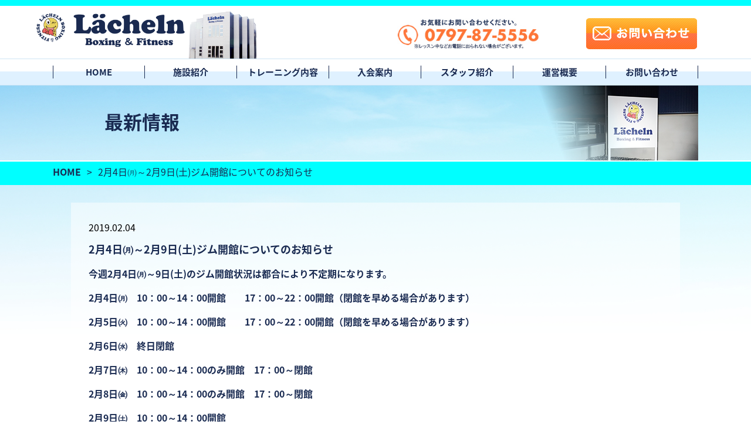

--- FILE ---
content_type: text/html; charset=UTF-8
request_url: https://www.lacheln.net/%E9%96%8B%E9%A4%A8%E3%83%BB%E9%96%89%E9%A4%A8%E3%81%AE%E3%81%8A%E7%9F%A5%E3%82%89%E3%81%9B/2%E6%9C%884%E6%97%A5%E3%88%AA%EF%BD%9E2%E6%9C%889%E6%97%A5%E5%9C%9F%E3%82%B8%E3%83%A0%E9%96%8B%E9%A4%A8%E3%81%AB%E3%81%A4%E3%81%84%E3%81%A6%E3%81%AE%E3%81%8A%E7%9F%A5%E3%82%89%E3%81%9B/
body_size: 34940
content:
<!DOCTYPE html>
<html lang="ja">
<head>
<meta charset="UTF-8">
<meta name="keywords" content="レッヒェルン,JR宝塚駅前,ボクシング,フィットネス">
<meta name="description" content="レッヒェルンは、阪急・JR宝塚駅前のボクシング＆フィットネスクラブです。大人から子供まで幅広くお楽しみ頂けるプログラムをはじめ、パーソナルトレーニングや世界的ツールとして活用されている「InBody270」による栄養指導・健康指導等、メディカルチェックにも対応しています。レッヒェルンで心も身体も健康に！">
<meta name="viewport" content="width=device-width, initial-scale=1, minimum-scale=1, maximum-scale=1, user-scalable=no">
<title>
2月4日㈪～2月9日(土)ジム開館についてのお知らせ | レッヒェルン | ボクシング＆フィットネスクラブ　阪急JR宝塚駅前</title>

<!-- css -->
<link rel="stylesheet" type="text/css" href="https://www.lacheln.net/wp/wp-content/themes/lacheln/css/style.css">
<link rel="stylesheet" type="text/css" href="https://www.lacheln.net/wp/wp-content/themes/lacheln/css/app.css">
<link rel="stylesheet" type="text/css" href="https://www.lacheln.net/wp/wp-content/themes/lacheln/css/lity.css">
<link href="https://fonts.googleapis.com/earlyaccess/notosansjapanese.css" rel="stylesheet">
<link rel="stylesheet" href="https://www.lacheln.net/wp/wp-content/themes/lacheln/style.css">

<!-- favicon -->
<link rel="shortcut icon" href="https://www.lacheln.net/wp/wp-content/themes/lacheln/images/favicon.ico">

<!-- jQuery -->
<script src="https://code.jquery.com/jquery-1.11.1.min.js"></script>
<script src="https://www.lacheln.net/wp/wp-content/themes/lacheln/js/common.js"></script>
<script src="https://www.lacheln.net/wp/wp-content/themes/lacheln/js/lity.min.js"></script>




<meta name='robots' content='max-image-preview:large' />
	<style>img:is([sizes="auto" i], [sizes^="auto," i]) { contain-intrinsic-size: 3000px 1500px }</style>
	<link rel="alternate" type="application/rss+xml" title="レッヒェルン | ボクシング＆フィットネスクラブ　阪急JR宝塚駅前 &raquo; 2月4日㈪～2月9日(土)ジム開館についてのお知らせ のコメントのフィード" href="https://www.lacheln.net/%e9%96%8b%e9%a4%a8%e3%83%bb%e9%96%89%e9%a4%a8%e3%81%ae%e3%81%8a%e7%9f%a5%e3%82%89%e3%81%9b/2%e6%9c%884%e6%97%a5%e3%88%aa%ef%bd%9e2%e6%9c%889%e6%97%a5%e5%9c%9f%e3%82%b8%e3%83%a0%e9%96%8b%e9%a4%a8%e3%81%ab%e3%81%a4%e3%81%84%e3%81%a6%e3%81%ae%e3%81%8a%e7%9f%a5%e3%82%89%e3%81%9b/feed/" />
<script type="text/javascript">
/* <![CDATA[ */
window._wpemojiSettings = {"baseUrl":"https:\/\/s.w.org\/images\/core\/emoji\/15.0.3\/72x72\/","ext":".png","svgUrl":"https:\/\/s.w.org\/images\/core\/emoji\/15.0.3\/svg\/","svgExt":".svg","source":{"concatemoji":"https:\/\/www.lacheln.net\/wp\/wp-includes\/js\/wp-emoji-release.min.js?ver=6.7.4"}};
/*! This file is auto-generated */
!function(i,n){var o,s,e;function c(e){try{var t={supportTests:e,timestamp:(new Date).valueOf()};sessionStorage.setItem(o,JSON.stringify(t))}catch(e){}}function p(e,t,n){e.clearRect(0,0,e.canvas.width,e.canvas.height),e.fillText(t,0,0);var t=new Uint32Array(e.getImageData(0,0,e.canvas.width,e.canvas.height).data),r=(e.clearRect(0,0,e.canvas.width,e.canvas.height),e.fillText(n,0,0),new Uint32Array(e.getImageData(0,0,e.canvas.width,e.canvas.height).data));return t.every(function(e,t){return e===r[t]})}function u(e,t,n){switch(t){case"flag":return n(e,"\ud83c\udff3\ufe0f\u200d\u26a7\ufe0f","\ud83c\udff3\ufe0f\u200b\u26a7\ufe0f")?!1:!n(e,"\ud83c\uddfa\ud83c\uddf3","\ud83c\uddfa\u200b\ud83c\uddf3")&&!n(e,"\ud83c\udff4\udb40\udc67\udb40\udc62\udb40\udc65\udb40\udc6e\udb40\udc67\udb40\udc7f","\ud83c\udff4\u200b\udb40\udc67\u200b\udb40\udc62\u200b\udb40\udc65\u200b\udb40\udc6e\u200b\udb40\udc67\u200b\udb40\udc7f");case"emoji":return!n(e,"\ud83d\udc26\u200d\u2b1b","\ud83d\udc26\u200b\u2b1b")}return!1}function f(e,t,n){var r="undefined"!=typeof WorkerGlobalScope&&self instanceof WorkerGlobalScope?new OffscreenCanvas(300,150):i.createElement("canvas"),a=r.getContext("2d",{willReadFrequently:!0}),o=(a.textBaseline="top",a.font="600 32px Arial",{});return e.forEach(function(e){o[e]=t(a,e,n)}),o}function t(e){var t=i.createElement("script");t.src=e,t.defer=!0,i.head.appendChild(t)}"undefined"!=typeof Promise&&(o="wpEmojiSettingsSupports",s=["flag","emoji"],n.supports={everything:!0,everythingExceptFlag:!0},e=new Promise(function(e){i.addEventListener("DOMContentLoaded",e,{once:!0})}),new Promise(function(t){var n=function(){try{var e=JSON.parse(sessionStorage.getItem(o));if("object"==typeof e&&"number"==typeof e.timestamp&&(new Date).valueOf()<e.timestamp+604800&&"object"==typeof e.supportTests)return e.supportTests}catch(e){}return null}();if(!n){if("undefined"!=typeof Worker&&"undefined"!=typeof OffscreenCanvas&&"undefined"!=typeof URL&&URL.createObjectURL&&"undefined"!=typeof Blob)try{var e="postMessage("+f.toString()+"("+[JSON.stringify(s),u.toString(),p.toString()].join(",")+"));",r=new Blob([e],{type:"text/javascript"}),a=new Worker(URL.createObjectURL(r),{name:"wpTestEmojiSupports"});return void(a.onmessage=function(e){c(n=e.data),a.terminate(),t(n)})}catch(e){}c(n=f(s,u,p))}t(n)}).then(function(e){for(var t in e)n.supports[t]=e[t],n.supports.everything=n.supports.everything&&n.supports[t],"flag"!==t&&(n.supports.everythingExceptFlag=n.supports.everythingExceptFlag&&n.supports[t]);n.supports.everythingExceptFlag=n.supports.everythingExceptFlag&&!n.supports.flag,n.DOMReady=!1,n.readyCallback=function(){n.DOMReady=!0}}).then(function(){return e}).then(function(){var e;n.supports.everything||(n.readyCallback(),(e=n.source||{}).concatemoji?t(e.concatemoji):e.wpemoji&&e.twemoji&&(t(e.twemoji),t(e.wpemoji)))}))}((window,document),window._wpemojiSettings);
/* ]]> */
</script>
<style id='wp-emoji-styles-inline-css' type='text/css'>

	img.wp-smiley, img.emoji {
		display: inline !important;
		border: none !important;
		box-shadow: none !important;
		height: 1em !important;
		width: 1em !important;
		margin: 0 0.07em !important;
		vertical-align: -0.1em !important;
		background: none !important;
		padding: 0 !important;
	}
</style>
<link rel='stylesheet' id='wp-block-library-css' href='https://www.lacheln.net/wp/wp-includes/css/dist/block-library/style.min.css?ver=6.7.4' type='text/css' media='all' />
<style id='classic-theme-styles-inline-css' type='text/css'>
/*! This file is auto-generated */
.wp-block-button__link{color:#fff;background-color:#32373c;border-radius:9999px;box-shadow:none;text-decoration:none;padding:calc(.667em + 2px) calc(1.333em + 2px);font-size:1.125em}.wp-block-file__button{background:#32373c;color:#fff;text-decoration:none}
</style>
<style id='global-styles-inline-css' type='text/css'>
:root{--wp--preset--aspect-ratio--square: 1;--wp--preset--aspect-ratio--4-3: 4/3;--wp--preset--aspect-ratio--3-4: 3/4;--wp--preset--aspect-ratio--3-2: 3/2;--wp--preset--aspect-ratio--2-3: 2/3;--wp--preset--aspect-ratio--16-9: 16/9;--wp--preset--aspect-ratio--9-16: 9/16;--wp--preset--color--black: #000000;--wp--preset--color--cyan-bluish-gray: #abb8c3;--wp--preset--color--white: #ffffff;--wp--preset--color--pale-pink: #f78da7;--wp--preset--color--vivid-red: #cf2e2e;--wp--preset--color--luminous-vivid-orange: #ff6900;--wp--preset--color--luminous-vivid-amber: #fcb900;--wp--preset--color--light-green-cyan: #7bdcb5;--wp--preset--color--vivid-green-cyan: #00d084;--wp--preset--color--pale-cyan-blue: #8ed1fc;--wp--preset--color--vivid-cyan-blue: #0693e3;--wp--preset--color--vivid-purple: #9b51e0;--wp--preset--gradient--vivid-cyan-blue-to-vivid-purple: linear-gradient(135deg,rgba(6,147,227,1) 0%,rgb(155,81,224) 100%);--wp--preset--gradient--light-green-cyan-to-vivid-green-cyan: linear-gradient(135deg,rgb(122,220,180) 0%,rgb(0,208,130) 100%);--wp--preset--gradient--luminous-vivid-amber-to-luminous-vivid-orange: linear-gradient(135deg,rgba(252,185,0,1) 0%,rgba(255,105,0,1) 100%);--wp--preset--gradient--luminous-vivid-orange-to-vivid-red: linear-gradient(135deg,rgba(255,105,0,1) 0%,rgb(207,46,46) 100%);--wp--preset--gradient--very-light-gray-to-cyan-bluish-gray: linear-gradient(135deg,rgb(238,238,238) 0%,rgb(169,184,195) 100%);--wp--preset--gradient--cool-to-warm-spectrum: linear-gradient(135deg,rgb(74,234,220) 0%,rgb(151,120,209) 20%,rgb(207,42,186) 40%,rgb(238,44,130) 60%,rgb(251,105,98) 80%,rgb(254,248,76) 100%);--wp--preset--gradient--blush-light-purple: linear-gradient(135deg,rgb(255,206,236) 0%,rgb(152,150,240) 100%);--wp--preset--gradient--blush-bordeaux: linear-gradient(135deg,rgb(254,205,165) 0%,rgb(254,45,45) 50%,rgb(107,0,62) 100%);--wp--preset--gradient--luminous-dusk: linear-gradient(135deg,rgb(255,203,112) 0%,rgb(199,81,192) 50%,rgb(65,88,208) 100%);--wp--preset--gradient--pale-ocean: linear-gradient(135deg,rgb(255,245,203) 0%,rgb(182,227,212) 50%,rgb(51,167,181) 100%);--wp--preset--gradient--electric-grass: linear-gradient(135deg,rgb(202,248,128) 0%,rgb(113,206,126) 100%);--wp--preset--gradient--midnight: linear-gradient(135deg,rgb(2,3,129) 0%,rgb(40,116,252) 100%);--wp--preset--font-size--small: 13px;--wp--preset--font-size--medium: 20px;--wp--preset--font-size--large: 36px;--wp--preset--font-size--x-large: 42px;--wp--preset--spacing--20: 0.44rem;--wp--preset--spacing--30: 0.67rem;--wp--preset--spacing--40: 1rem;--wp--preset--spacing--50: 1.5rem;--wp--preset--spacing--60: 2.25rem;--wp--preset--spacing--70: 3.38rem;--wp--preset--spacing--80: 5.06rem;--wp--preset--shadow--natural: 6px 6px 9px rgba(0, 0, 0, 0.2);--wp--preset--shadow--deep: 12px 12px 50px rgba(0, 0, 0, 0.4);--wp--preset--shadow--sharp: 6px 6px 0px rgba(0, 0, 0, 0.2);--wp--preset--shadow--outlined: 6px 6px 0px -3px rgba(255, 255, 255, 1), 6px 6px rgba(0, 0, 0, 1);--wp--preset--shadow--crisp: 6px 6px 0px rgba(0, 0, 0, 1);}:where(.is-layout-flex){gap: 0.5em;}:where(.is-layout-grid){gap: 0.5em;}body .is-layout-flex{display: flex;}.is-layout-flex{flex-wrap: wrap;align-items: center;}.is-layout-flex > :is(*, div){margin: 0;}body .is-layout-grid{display: grid;}.is-layout-grid > :is(*, div){margin: 0;}:where(.wp-block-columns.is-layout-flex){gap: 2em;}:where(.wp-block-columns.is-layout-grid){gap: 2em;}:where(.wp-block-post-template.is-layout-flex){gap: 1.25em;}:where(.wp-block-post-template.is-layout-grid){gap: 1.25em;}.has-black-color{color: var(--wp--preset--color--black) !important;}.has-cyan-bluish-gray-color{color: var(--wp--preset--color--cyan-bluish-gray) !important;}.has-white-color{color: var(--wp--preset--color--white) !important;}.has-pale-pink-color{color: var(--wp--preset--color--pale-pink) !important;}.has-vivid-red-color{color: var(--wp--preset--color--vivid-red) !important;}.has-luminous-vivid-orange-color{color: var(--wp--preset--color--luminous-vivid-orange) !important;}.has-luminous-vivid-amber-color{color: var(--wp--preset--color--luminous-vivid-amber) !important;}.has-light-green-cyan-color{color: var(--wp--preset--color--light-green-cyan) !important;}.has-vivid-green-cyan-color{color: var(--wp--preset--color--vivid-green-cyan) !important;}.has-pale-cyan-blue-color{color: var(--wp--preset--color--pale-cyan-blue) !important;}.has-vivid-cyan-blue-color{color: var(--wp--preset--color--vivid-cyan-blue) !important;}.has-vivid-purple-color{color: var(--wp--preset--color--vivid-purple) !important;}.has-black-background-color{background-color: var(--wp--preset--color--black) !important;}.has-cyan-bluish-gray-background-color{background-color: var(--wp--preset--color--cyan-bluish-gray) !important;}.has-white-background-color{background-color: var(--wp--preset--color--white) !important;}.has-pale-pink-background-color{background-color: var(--wp--preset--color--pale-pink) !important;}.has-vivid-red-background-color{background-color: var(--wp--preset--color--vivid-red) !important;}.has-luminous-vivid-orange-background-color{background-color: var(--wp--preset--color--luminous-vivid-orange) !important;}.has-luminous-vivid-amber-background-color{background-color: var(--wp--preset--color--luminous-vivid-amber) !important;}.has-light-green-cyan-background-color{background-color: var(--wp--preset--color--light-green-cyan) !important;}.has-vivid-green-cyan-background-color{background-color: var(--wp--preset--color--vivid-green-cyan) !important;}.has-pale-cyan-blue-background-color{background-color: var(--wp--preset--color--pale-cyan-blue) !important;}.has-vivid-cyan-blue-background-color{background-color: var(--wp--preset--color--vivid-cyan-blue) !important;}.has-vivid-purple-background-color{background-color: var(--wp--preset--color--vivid-purple) !important;}.has-black-border-color{border-color: var(--wp--preset--color--black) !important;}.has-cyan-bluish-gray-border-color{border-color: var(--wp--preset--color--cyan-bluish-gray) !important;}.has-white-border-color{border-color: var(--wp--preset--color--white) !important;}.has-pale-pink-border-color{border-color: var(--wp--preset--color--pale-pink) !important;}.has-vivid-red-border-color{border-color: var(--wp--preset--color--vivid-red) !important;}.has-luminous-vivid-orange-border-color{border-color: var(--wp--preset--color--luminous-vivid-orange) !important;}.has-luminous-vivid-amber-border-color{border-color: var(--wp--preset--color--luminous-vivid-amber) !important;}.has-light-green-cyan-border-color{border-color: var(--wp--preset--color--light-green-cyan) !important;}.has-vivid-green-cyan-border-color{border-color: var(--wp--preset--color--vivid-green-cyan) !important;}.has-pale-cyan-blue-border-color{border-color: var(--wp--preset--color--pale-cyan-blue) !important;}.has-vivid-cyan-blue-border-color{border-color: var(--wp--preset--color--vivid-cyan-blue) !important;}.has-vivid-purple-border-color{border-color: var(--wp--preset--color--vivid-purple) !important;}.has-vivid-cyan-blue-to-vivid-purple-gradient-background{background: var(--wp--preset--gradient--vivid-cyan-blue-to-vivid-purple) !important;}.has-light-green-cyan-to-vivid-green-cyan-gradient-background{background: var(--wp--preset--gradient--light-green-cyan-to-vivid-green-cyan) !important;}.has-luminous-vivid-amber-to-luminous-vivid-orange-gradient-background{background: var(--wp--preset--gradient--luminous-vivid-amber-to-luminous-vivid-orange) !important;}.has-luminous-vivid-orange-to-vivid-red-gradient-background{background: var(--wp--preset--gradient--luminous-vivid-orange-to-vivid-red) !important;}.has-very-light-gray-to-cyan-bluish-gray-gradient-background{background: var(--wp--preset--gradient--very-light-gray-to-cyan-bluish-gray) !important;}.has-cool-to-warm-spectrum-gradient-background{background: var(--wp--preset--gradient--cool-to-warm-spectrum) !important;}.has-blush-light-purple-gradient-background{background: var(--wp--preset--gradient--blush-light-purple) !important;}.has-blush-bordeaux-gradient-background{background: var(--wp--preset--gradient--blush-bordeaux) !important;}.has-luminous-dusk-gradient-background{background: var(--wp--preset--gradient--luminous-dusk) !important;}.has-pale-ocean-gradient-background{background: var(--wp--preset--gradient--pale-ocean) !important;}.has-electric-grass-gradient-background{background: var(--wp--preset--gradient--electric-grass) !important;}.has-midnight-gradient-background{background: var(--wp--preset--gradient--midnight) !important;}.has-small-font-size{font-size: var(--wp--preset--font-size--small) !important;}.has-medium-font-size{font-size: var(--wp--preset--font-size--medium) !important;}.has-large-font-size{font-size: var(--wp--preset--font-size--large) !important;}.has-x-large-font-size{font-size: var(--wp--preset--font-size--x-large) !important;}
:where(.wp-block-post-template.is-layout-flex){gap: 1.25em;}:where(.wp-block-post-template.is-layout-grid){gap: 1.25em;}
:where(.wp-block-columns.is-layout-flex){gap: 2em;}:where(.wp-block-columns.is-layout-grid){gap: 2em;}
:root :where(.wp-block-pullquote){font-size: 1.5em;line-height: 1.6;}
</style>
<link rel='stylesheet' id='biz-cal-style-css' href='https://www.lacheln.net/wp/wp-content/plugins/biz-calendar/biz-cal.css?ver=2.1.0' type='text/css' media='all' />
<link rel='stylesheet' id='contact-form-7-css' href='https://www.lacheln.net/wp/wp-content/plugins/contact-form-7/includes/css/styles.css?ver=6.0.2' type='text/css' media='all' />
<script type="text/javascript" src="https://www.lacheln.net/wp/wp-includes/js/jquery/jquery.min.js?ver=3.7.1" id="jquery-core-js"></script>
<script type="text/javascript" src="https://www.lacheln.net/wp/wp-includes/js/jquery/jquery-migrate.min.js?ver=3.4.1" id="jquery-migrate-js"></script>
<script type="text/javascript" id="biz-cal-script-js-extra">
/* <![CDATA[ */
var bizcalOptions = {"holiday_title":"\u5b9a\u4f11\u65e5","sun":"on","holiday":"on","temp_holidays":"2017-04-08\r\n2017-04-29\r\n2017-05-03\r\n2017-05-04\r\n2017-05-05\r\n2017-05-06\r\n2017-05-30\r\n2019-11-04\r\n2079-11-23\r\n\r\n\r\n2019-10-14\r\n2019-10-26\r\n\r\n2017-06-23\r\n2017-06-24\r\n2017-06-26\r\n2017-07-08\r\n2017-07-17\r\n2017-07-18\r\n2017-08-11\r\n2017-08-12\r\n2017-08-14\r\n2017-08-15\r\n2017-08-16\r\n2017-09-08\r\n2017-09-09\r\n2017-09-18\r\n2017-09-23\r\n2017-10-07\r\n2017-10-09\r\n2017-10-28\r\n2017-11-03\r\n2017-11-17\r\n2017-11-22\r\n2017-11-23\r\n2017-12-09\r\n2017-12-23\r\n2017-12-30\r\n2018-01-01\r\n2018-01-02\r\n2018-01-03\r\n2018-01-08\r\n2018-01-09\r\n2018-02-12\r\n2018-02-19\r\n2018-03-03\r\n2018-03-21\r\n2018-03-27\r\n2018-04-28\r\n2018-04-30\r\n2018-05-01\r\n2018-05-02\r\n2018-05-03\r\n2018-05-04\r\n2018-05-05\r\n2018-06-02\r\n2018-06-30\r\n2018-07-16\r\n2018-07-28\r\n2018-08-11\r\n2018-08-13\r\n2018-08-14\r\n2018-08-15\r\n2018-08-16\r\n2018-09-17\r\n2018-09-24\r\n2018-09-25\r\n2018-10-08\r\n2018-10-18\r\n2018-10-22\r\n2018-11-03\r\n2018-11-17\r\n2018-11-23\r\n2018-12-24\r\n2018-12-29\r\n2018-12-31\r\n2019-01-01\r\n2019-01-02\r\n2019-01-03\r\n2019-01-14\r\n2019-02-02\r\n2019-02-11\r\n2019-02-23\r\n2019-03-02\r\n2019-03-04\r\n2019-03-21\r\n2019-03-28\r\n2019-04-29\r\n2019-04-30\r\n2019-05-01\r\n2019-05-02\r\n2019-05-03\r\n2019-05-04\r\n2019-05-06\r\n2019-08-12\r\n2019-08-15\r\n2019-08-16\r\n2019-09-16\r\n2019-09-23\r\n2019-10-22\r\n2019-11-23\r\n2019-12-30\r\n2019-12-31\r\n2020-01-01\r\n2020-01-02\r\n2020-01-03\r\n2020-01-04\r\n2020-02-11\r\n2020-02-24\r\n2020-03-20\r\n2020-04-29\r\n2020-04-09\r\n2020-04-10\r\n2020-04-11\r\n2020-04-12\r\n2020-04-13\r\n2020-04-14\r\n2020-04-15\r\n2020-04-16\r\n2020-04-17\r\n2020-04-18\r\n2020-04-19\r\n2020-04-20\r\n2020-04-21\r\n2020-04-22\r\n2020-04-23\r\n2020-04-24\r\n2020-04-25\r\n2020-04-26\r\n2020-04-27\r\n2020-04-28\r\n2020-04-30\r\n2020-05-01\r\n2020-05-02\r\n2020-05-03\r\n2020-05-04\r\n2020-05-05\r\n2020-05-06\r\n2020-07-23\r\n2020-07-24\r\n2020-08-10\r\n2020-08-13\r\n2020-08-14\r\n2020-08-15\r\n2020-09-21\r\n2020-09-22\r\n2020-10-17\r\n2020-11-03\r\n2020-11-23\r\n2020-12-05\r\n2020-12-28\r\n2020-12-29\r\n2020-12-30\r\n2020-12-31\r\n2021-01-01\r\n2021-01-02\r\n2021-01-03\r\n2021-01-11\r\n2021-02-11\r\n2021-02-23\r\n2021-03-20\r\n2021-04-29\r\n2021-03-27\r\n2021-04-30\r\n2021-05-01\r\n2021-05-02\r\n2021-05-03\r\n2021-05-04\r\n2021-05-05\r\n2021-04-26\r\n2021-04-27\r\n2021-04-28\r\n2021-05-06\r\n2021-05-07\r\n2021-05-08\r\n2021-05-09\r\n2021-05-10\r\n2021-05-11\r\n2021-07-22\r\n2021-07-23\r\n2021-08-09\r\n2021-08-13\r\n2021-08-14\r\n2021-08-16\r\n2021-09-20\r\n2021-09-23\r\n2021-10-16\r\n2021-10-18\r\n2021-10-02\r\n2021-10-06\r\n2021-10-30\r\n2021-11-03\r\n2021-11-06\r\n2021-11-12\r\n2021-11-17\r\n2021-11-23\r\n2021-11-30\r\n2021-12-11\r\n2021-12-15\r\n2021-12-20\r\n2021-12-30\r\n2021-12-31\r\n2022-01-01\r\n2022-01-02\r\n2022-01-03\r\n2022-01-04\r\n2022-01-05\r\n2022-01-10\r\n2022-01-15\r\n2022-01-27\r\n2022-02-02\r\n2022-02-11\r\n2022-02-19\r\n2022-02-23\r\n2022-03-04\r\n2022-03-07\r\n2022-03-19\r\n2022-03-21\r\n2022-03-31\r\n2022-04-06\r\n2022-04-16\r\n2022-04-18\r\n2022-04-29\r\n2022-04-30\r\n2022-05-01\r\n2022-05-02\r\n2022-05-03\r\n2022-05-04\r\n2022-05-05\r\n2022-05-13\r\n2022-05-21\r\n2022-05-23\r\n2022-06-06\r\n2022-06-11\r\n2022-06-13\r\n2022-06-24\r\n2022-06-30\r\n2022-07-06\r\n2022-07-16\r\n2022-07-18\r\n2022-07-30\r\n2022-08-03\r\n2022-08-11\r\n2022-08-12\r\n2022-08-13\r\n2022-08-14\r\n2022-08-15\r\n2022-08-20\r\n2022-08-21\r\n2022-08-22\r\n2022-09-03\r\n2022-09-08\r\n2022-09-12\r\n2022-09-19\r\n2022-09-23\r\n2022-09-24\r\n2022-09-30\r\n2022-10-05\r\n2022-10-10\r\n2022-10-18\r\n2022-10-22\r\n2022-10-24\r\n2022-11-03\r\n2022-11-12\r\n2022-11-14\r\n2022-11-23\r\n2022-12-07\r\n2022-12-12\r\n2022-12-19\r\n2022-12-28\r\n2022-12-29\r\n2022-12-30\r\n2022-12-31\r\n2023-01-01\r\n2023-01-02\r\n2023-01-03\r\n2023-01-04\r\n2023-01-05\r\n2023-01-09\r\n2023-01-17\r\n2023-01-28\r\n2023-02-01\r\n2023-02-11\r\n2023-02-23\r\n2023-02-25\r\n2023-03-01\r\n2023-03-09\r\n2023-03-18\r\n2023-03-20\r\n2023-03-21\r\n2023-03-31\r\n2023-04-03\r\n2023-04-15\r\n2023-04-17\r\n2023-04-29\r\n2023-05-01\r\n2023-05-02\r\n2023-05-03\r\n2023-05-04\r\n2023-05-05\r\n2023-05-06\r\n2023-05-17\r\n2023-05-27\r\n2023-06-09\r\n2023-06-10\r\n2023-06-14\r\n2023-06-24\r\n2023-06-30\r\n2023-07-08\r\n2023-07-13\r\n2023-07-17\r\n2023-07-24\r\n2023-08-11\r\n2023-08-12\r\n2023-08-14\r\n2023-08-15\r\n2023-08-16\r\n2023-08-26\r\n2023-09-01\r\n2023-09-09\r\n2023-09-13\r\n2023-09-18\r\n2023-09-23\r\n2023-10-06\r\n2023-10-09\r\n2023-10-14\r\n2023-10-16\r\n2023-10-25\r\n2023-11-03\r\n2023-11-17\r\n2023-11-18\r\n2023-11-23\r\n2023-11-27\r\n2023-12-09\r\n2023-12-11\r\n2023-12-28\r\n2023-12-29\r\n2023-12-30\r\n2024-01-01\r\n2024-01-02\r\n2024-01-03\r\n2024-01-04\r\n2024-01-05\r\n2024-01-08\r\n2024-01-24\r\n2024-02-01\r\n2024-02-12\r\n2024-02-23\r\n2024-02-26\r\n2024-03-09\r\n2024-03-11\r\n2024-03-20\r\n2024-03-30\r\n2024-04-01\r\n2024-04-11\r\n2024-04-20\r\n2024-04-24\r\n2024-05-02\r\n2024-04-29\r\n2024-05-15\r\n2024-05-27\r\n2024-05-03\r\n2024-05-04\r\n2024-05-05\r\n2024-05-06\r\n2024-06-05\r\n2024-06-15\r\n2024-06-17\r\n2024-06-28\r\n2024-07-03\r\n2024-07-13\r\n2024-07-15\r\n2024-07-25\r\n2024-07-31\r\n2024-08-07\r\n2024-08-12\r\n2024-08-15\r\n2024-08-16\r\n2024-08-17\r\n2024-08-20\r\n2024-08-31\r\n2024-09-04\r\n2024-09-14\r\n2024-09-16\r\n2024-09-23\r\n2024-10-01\r\n2024-10-09\r\n2024-10-14\r\n2024-10-19\r\n2024-10-21\r\n2024-10-31\r\n2024-11-04\r\n2024-11-11\r\n2024-11-23\r\n2024-11-27\r\n2024-12-02\r\n2024-12-14\r\n2024-12-18\r\n2024-12-28\r\n2024-12-30\r\n2024-12-31\r\n2025-01-01\r\n2025-01-02\r\n2025-01-03\r\n2025-01-04\r\n2025-01-05\r\n2025-01-13\r\n2025-01-21\r\n2025-01-29\r\n2025-02-08\r\n2025-02-11\r\n2025-02-19\r\n2025-02-24\r\n2025-03-08\r\n2025-03-14\r\n2025-03-15\r\n2025-03-20\r\n2025-03-26\r\n2025-04-01\r\n2025-04-09\r\n2025-04-19\r\n2025-04-21\r\n2025-04-29\r\n2025-05-02\r\n2025-05-03\r\n2025-05-04\r\n2025-05-05\r\n2025-05-06\r\n2025-05-14\r\n2025-05-24\r\n2025-05-26\r\n2025-06-05\r\n2025-06-09\r\n2025-06-18\r\n2025-06-28\r\n2025-07-05\r\n2025-07-07\r\n2025-07-16\r\n2025-07-21\r\n2025-07-29\r\n2025-08-09\r\n2025-08-11\r\n2025-08-15\r\n2025-08-16\r\n2025-08-20\r\n2025-08-25\r\n2025-09-05\r\n2025-09-10\r\n2025-09-15\r\n2025-09-22\r\n2025-09-23\r\n2025-10-01\r\n2025-10-11\r\n2025-10-13\r\n2025-10-25\r\n2025-10-27\r\n2025-11-03\r\n2025-11-14\r\n2025-11-19\r\n2025-11-24\r\n2025-12-04\r\n2025-12-13\r\n2025-12-17\r\n2025-12-27\r\n2025-12-29\r\n2025-12-30\r\n2025-12-31\r\n2026-01-01\r\n2026-01-02\r\n2026-01-03\r\n2026-01-05\r\n2025-11-22\r\n2025-11-25\r\n2025-11-26\r\n2025-11-27\r\n2025-11-28\r\n2025-11-29\r\n2026-01-12\r\n2026-01-23\r\n2026-01-28\r\n","temp_weekdays":"","eventday_title":"\u81e8\u6642\u4f11\u9928","eventday_url":"","eventdays":"2017-07-01\r\n2017-07-09\r\n2019-10-26\r\n2020-09-12\r\n2020-10-17\r\n2021-03-2\r\n2025-09-21\r\n","month_limit":"\u6307\u5b9a","nextmonthlimit":"1","prevmonthlimit":"0","plugindir":"https:\/\/www.lacheln.net\/wp\/wp-content\/plugins\/biz-calendar\/","national_holiday":""};
/* ]]> */
</script>
<script type="text/javascript" src="https://www.lacheln.net/wp/wp-content/plugins/biz-calendar/calendar.js?ver=2.1.0" id="biz-cal-script-js"></script>
<link rel="https://api.w.org/" href="https://www.lacheln.net/wp-json/" /><link rel="alternate" title="JSON" type="application/json" href="https://www.lacheln.net/wp-json/wp/v2/posts/325" /><link rel="EditURI" type="application/rsd+xml" title="RSD" href="https://www.lacheln.net/wp/xmlrpc.php?rsd" />
<meta name="generator" content="WordPress 6.7.4" />
<link rel="canonical" href="https://www.lacheln.net/%e9%96%8b%e9%a4%a8%e3%83%bb%e9%96%89%e9%a4%a8%e3%81%ae%e3%81%8a%e7%9f%a5%e3%82%89%e3%81%9b/2%e6%9c%884%e6%97%a5%e3%88%aa%ef%bd%9e2%e6%9c%889%e6%97%a5%e5%9c%9f%e3%82%b8%e3%83%a0%e9%96%8b%e9%a4%a8%e3%81%ab%e3%81%a4%e3%81%84%e3%81%a6%e3%81%ae%e3%81%8a%e7%9f%a5%e3%82%89%e3%81%9b/" />
<link rel='shortlink' href='https://www.lacheln.net/?p=325' />
<link rel="alternate" title="oEmbed (JSON)" type="application/json+oembed" href="https://www.lacheln.net/wp-json/oembed/1.0/embed?url=https%3A%2F%2Fwww.lacheln.net%2F%25e9%2596%258b%25e9%25a4%25a8%25e3%2583%25bb%25e9%2596%2589%25e9%25a4%25a8%25e3%2581%25ae%25e3%2581%258a%25e7%259f%25a5%25e3%2582%2589%25e3%2581%259b%2F2%25e6%259c%25884%25e6%2597%25a5%25e3%2588%25aa%25ef%25bd%259e2%25e6%259c%25889%25e6%2597%25a5%25e5%259c%259f%25e3%2582%25b8%25e3%2583%25a0%25e9%2596%258b%25e9%25a4%25a8%25e3%2581%25ab%25e3%2581%25a4%25e3%2581%2584%25e3%2581%25a6%25e3%2581%25ae%25e3%2581%258a%25e7%259f%25a5%25e3%2582%2589%25e3%2581%259b%2F" />
<link rel="alternate" title="oEmbed (XML)" type="text/xml+oembed" href="https://www.lacheln.net/wp-json/oembed/1.0/embed?url=https%3A%2F%2Fwww.lacheln.net%2F%25e9%2596%258b%25e9%25a4%25a8%25e3%2583%25bb%25e9%2596%2589%25e9%25a4%25a8%25e3%2581%25ae%25e3%2581%258a%25e7%259f%25a5%25e3%2582%2589%25e3%2581%259b%2F2%25e6%259c%25884%25e6%2597%25a5%25e3%2588%25aa%25ef%25bd%259e2%25e6%259c%25889%25e6%2597%25a5%25e5%259c%259f%25e3%2582%25b8%25e3%2583%25a0%25e9%2596%258b%25e9%25a4%25a8%25e3%2581%25ab%25e3%2581%25a4%25e3%2581%2584%25e3%2581%25a6%25e3%2581%25ae%25e3%2581%258a%25e7%259f%25a5%25e3%2582%2589%25e3%2581%259b%2F&#038;format=xml" />
<style id="wpforms-css-vars-root">
				:root {
					--wpforms-field-border-radius: 3px;
--wpforms-field-border-style: solid;
--wpforms-field-border-size: 1px;
--wpforms-field-background-color: #ffffff;
--wpforms-field-border-color: rgba( 0, 0, 0, 0.25 );
--wpforms-field-border-color-spare: rgba( 0, 0, 0, 0.25 );
--wpforms-field-text-color: rgba( 0, 0, 0, 0.7 );
--wpforms-field-menu-color: #ffffff;
--wpforms-label-color: rgba( 0, 0, 0, 0.85 );
--wpforms-label-sublabel-color: rgba( 0, 0, 0, 0.55 );
--wpforms-label-error-color: #d63637;
--wpforms-button-border-radius: 3px;
--wpforms-button-border-style: none;
--wpforms-button-border-size: 1px;
--wpforms-button-background-color: #066aab;
--wpforms-button-border-color: #066aab;
--wpforms-button-text-color: #ffffff;
--wpforms-page-break-color: #066aab;
--wpforms-background-image: none;
--wpforms-background-position: center center;
--wpforms-background-repeat: no-repeat;
--wpforms-background-size: cover;
--wpforms-background-width: 100px;
--wpforms-background-height: 100px;
--wpforms-background-color: rgba( 0, 0, 0, 0 );
--wpforms-background-url: none;
--wpforms-container-padding: 0px;
--wpforms-container-border-style: none;
--wpforms-container-border-width: 1px;
--wpforms-container-border-color: #000000;
--wpforms-container-border-radius: 3px;
--wpforms-field-size-input-height: 43px;
--wpforms-field-size-input-spacing: 15px;
--wpforms-field-size-font-size: 16px;
--wpforms-field-size-line-height: 19px;
--wpforms-field-size-padding-h: 14px;
--wpforms-field-size-checkbox-size: 16px;
--wpforms-field-size-sublabel-spacing: 5px;
--wpforms-field-size-icon-size: 1;
--wpforms-label-size-font-size: 16px;
--wpforms-label-size-line-height: 19px;
--wpforms-label-size-sublabel-font-size: 14px;
--wpforms-label-size-sublabel-line-height: 17px;
--wpforms-button-size-font-size: 17px;
--wpforms-button-size-height: 41px;
--wpforms-button-size-padding-h: 15px;
--wpforms-button-size-margin-top: 10px;
--wpforms-container-shadow-size-box-shadow: none;

				}
			</style></head>

<body id="2%e6%9c%884%e6%97%a5%e3%88%aa%ef%bd%9e2%e6%9c%889%e6%97%a5%e5%9c%9f%e3%82%b8%e3%83%a0%e9%96%8b%e9%a4%a8%e3%81%ab%e3%81%a4%e3%81%84%e3%81%a6%e3%81%ae%e3%81%8a%e7%9f%a5%e3%82%89%e3%81%9b" class="post-template-default single single-post postid-325 single-format-standard">
<header>
  <div class="header_content">
    <a class="logo pc_dl" href="https://www.lacheln.net/"><img src="https://www.lacheln.net/wp/wp-content/themes/lacheln/images/logo.png" alt="レッヒェルン" class="logo"></a>
    <a class="logo sp_dl" href="https://www.lacheln.net/"><img src="https://www.lacheln.net/wp/wp-content/themes/lacheln/images/logo_sp.png" alt="レッヒェルン" class="logo"></a>
    <div class="head_tel pc_dl">
       <img src="https://www.lacheln.net/wp/wp-content/themes/lacheln/images/herder_tel.jpg" alt="tel">
    </div>
    <div class="head_contact pc_dl">
       <a href="https://www.lacheln.net/contact/"><img src="https://www.lacheln.net/wp/wp-content/themes/lacheln/images/herder_contact.jpg" alt="お問い合わせ"></a>
    </div>
    <div class="head_tel sp_dl">
       <a href="tel:0797-87-5556"><img src="https://www.lacheln.net/wp/wp-content/themes/lacheln/images/sp/sp_herder_tel.png" alt="tel"></a>
    </div>
  </div>
  
  <div class="hs_nav">
    <a id="sp_menu_toggle" href="#">
	    <span></span>
	    <span></span>
	    <span></span>
    </a>
    <nav>
      <ul>
        <li><a href="https://www.lacheln.net/">HOME</a></li>
        <li><a href="https://www.lacheln.net/facility/">施設紹介</a></li>
        <li><a href="https://www.lacheln.net/training/">トレーニング内容</a></li>
        <li><a href="https://www.lacheln.net/admission/">入会案内</a></li>
        <li><a href="https://www.lacheln.net/staff/">スタッフ紹介</a></li>
        <li><a href="https://www.lacheln.net/about/">運営概要</a></li>
        <li><a href="https://www.lacheln.net/contact/">お問い合わせ</a></li>
      </ul>
    </nav>
  </div>
</header>

<div class="contents">
  
  <div class="ttl_h1">
    <div class="ttl_images">
      <h1>最新情報</h1>
      <img src="https://www.lacheln.net/wp/wp-content/themes/lacheln/images/ttl_news.png" alt="最新情報" class="facility">
    </div>
  </div>

  <div class="pankuzu">
    <div class="ul_list">
      <ul>
        <li class="list"><a href="https://www.lacheln.net/">HOME</a></li>
        <li>2月4日㈪～2月9日(土)ジム開館についてのお知らせ</li>
      </ul>
    </div>
  </div>
  
  <div id="wrapper" class="middle_page">

  <div id="main" class="about">
  
    <div class="content_box">
  
    <div class="news-container">

         
     <span class="meta-box">2019.02.04</span>

     <h1 class="post_ttl">2月4日㈪～2月9日(土)ジム開館についてのお知らせ</h1>

    <div class="entry">
     <p>今週2月4日㈪～9日(土)のジム開館状況は都合により不定期になります。</p>
<p>2月4日㈪　10：00～14：00開館　　17：00～22：00開館（閉館を早める場合があります）</p>
<p>2月5日㈫　10：00～14：00開館　　17：00～22：00開館（閉館を早める場合があります）</p>
<p>2月6日㈬　終日閉館</p>
<p>2月7日㈭　10：00～14：00のみ開館　17：00～閉館</p>
<p>2月8日㈮　10：00～14：00のみ開館　17：00～閉館</p>
<p>2月9日㈯　10：00～14：00開館</p>
<p>ご迷惑をおかけいたしますが、ご了承くださいますようお願い申し上げます。</p>
<p>&nbsp;</p>
    </div>

        
    </div>

    <div class="pagetop">
      <a href=""><img src="https://www.lacheln.net/wp/wp-content/themes/lacheln/images/page_top.png"></a>  
    </div>
    
    </div>
    <!-- /content_box -->
    
  </div>
  <!-- /main -->
  
</div>
<!-- /wrapper -->

</div>
<!--/contents -->

<footer>
<div class="foot_contents pc_dl">
 <div class="foot_left">
   <a href="https://www.lacheln.net/"><img src="https://www.lacheln.net/wp/wp-content/themes/lacheln/images/foot_logo.png"></a>
   <div class="foot_text">
     <h3>レッヒェルン <span>ボクシング&amp;フィットネス</span></h3>
     <p>〒665-0842 宝塚市川面5-2-1<br>
        TEL/FAX：0797-87-5556</p>
   </div>
 </div>
 <div class="foot_gnav">
   <ul>
      <li><a href="https://www.lacheln.net/">HOME</a></li>
      <li><a href="https://www.lacheln.net/facility/">施設紹介</a></li>
      <li><a href="https://www.lacheln.net/training/">トレーニング内容</a></li>
      <li><a href="https://www.lacheln.net/admission/">入会案内</a></li>
    </ul>
    <ul class="list3">
      <li><a href="https://www.lacheln.net/staff/">スタッフ紹介</a></li>
      <li><a href="https://www.lacheln.net/about/">運営概要</a></li>
      <li><a href="https://www.lacheln.net/contact/">お問い合わせ</a></li>
      <li><a href="https://www.lacheln.net/privacy">プライバシーポリシー</a></li>
    </ul>
 </div>
 </div>

 <p class="copy">Copyright (c) Lacheln inc. All Rights Reserved.</p>
</footer>
<script type="text/javascript" src="https://www.lacheln.net/wp/wp-includes/js/dist/hooks.min.js?ver=4d63a3d491d11ffd8ac6" id="wp-hooks-js"></script>
<script type="text/javascript" src="https://www.lacheln.net/wp/wp-includes/js/dist/i18n.min.js?ver=5e580eb46a90c2b997e6" id="wp-i18n-js"></script>
<script type="text/javascript" id="wp-i18n-js-after">
/* <![CDATA[ */
wp.i18n.setLocaleData( { 'text direction\u0004ltr': [ 'ltr' ] } );
/* ]]> */
</script>
<script type="text/javascript" src="https://www.lacheln.net/wp/wp-content/plugins/contact-form-7/includes/swv/js/index.js?ver=6.0.2" id="swv-js"></script>
<script type="text/javascript" id="contact-form-7-js-translations">
/* <![CDATA[ */
( function( domain, translations ) {
	var localeData = translations.locale_data[ domain ] || translations.locale_data.messages;
	localeData[""].domain = domain;
	wp.i18n.setLocaleData( localeData, domain );
} )( "contact-form-7", {"translation-revision-date":"2024-11-05 02:21:01+0000","generator":"GlotPress\/4.0.1","domain":"messages","locale_data":{"messages":{"":{"domain":"messages","plural-forms":"nplurals=1; plural=0;","lang":"ja_JP"},"This contact form is placed in the wrong place.":["\u3053\u306e\u30b3\u30f3\u30bf\u30af\u30c8\u30d5\u30a9\u30fc\u30e0\u306f\u9593\u9055\u3063\u305f\u4f4d\u7f6e\u306b\u7f6e\u304b\u308c\u3066\u3044\u307e\u3059\u3002"],"Error:":["\u30a8\u30e9\u30fc:"]}},"comment":{"reference":"includes\/js\/index.js"}} );
/* ]]> */
</script>
<script type="text/javascript" id="contact-form-7-js-before">
/* <![CDATA[ */
var wpcf7 = {
    "api": {
        "root": "https:\/\/www.lacheln.net\/wp-json\/",
        "namespace": "contact-form-7\/v1"
    }
};
/* ]]> */
</script>
<script type="text/javascript" src="https://www.lacheln.net/wp/wp-content/plugins/contact-form-7/includes/js/index.js?ver=6.0.2" id="contact-form-7-js"></script>
</body>
</html>

--- FILE ---
content_type: text/css
request_url: https://www.lacheln.net/wp/wp-content/themes/lacheln/css/style.css
body_size: 37260
content:
@charset "utf-8";
/* CSS Document */

/*****************************

common

******************************/
body {
    margin: 0;
    font-family: "Noto Sans Japanese";
    border-top: 10px solid #00FFFF;
    /*height: 98.9vh;*/
    position: relative;
}
body#thanks {
    height: 98.9vh;
}
a {
    text-decoration: none;
}

p,th,td,h1,h2,h3,h4,ul li,a,dt,dd {
    font-family: "Noto Sans Japanese";
    font-weight: bold;
    color: #192A51;
}


.sp_dl{
	 display:none;
	}


div#wrapper #main h2 {
    text-align: center;
    padding: 3px 20px;
    font-size: 23px;
    display: table;
    margin: 30px auto 30px;
    border-bottom: 4px solid;
}

h2.h2_impress {
}

h2.h2_breakdown {
    background: url(../images/ttl_icon02.png) no-repeat 40% center;
}
a:hover {
    opacity: 0.7;
}
/*****************************

header

******************************/

header {
    width: 100%;
    overflow: hidden;
    margin: 5px 0 0;
    position: relative;
    z-index: 5;
    background: #fff;
}

.header_content {
    max-width: 1165px;
    width: 100%;
    height: 70px;
    margin: 0 auto;
    overflow: hidden;
    position: relative;
    display: block;
    padding-bottom: 15px;
}

.header_content img.logo {
    width: 33%;
    max-width: 384px;
    position: absolute;
    top: 0;
    bottom: 0;
    margin: auto;
}
.header_content a:hover {
    opacity: 0.7;
}
.head_tel.pc_dl {
    overflow: hidden;
    width: 27%;
    height: 60%;
    min-height: 123px;
    display: block;
    /* position: absolute; */
    /* right: 29%; */
    /* top: 73px; */
    /* bottom: 0; */
    /* margin: auto; */
}
.head_tel.pc_dl p {
    text-align: center;
    font-size: 18px;
    margin: 5px 0;
}

.header_content .head_tel.pc_dl img {
    width: 100%;
    max-width: 243px;
    position: absolute;
    right: 26%;
    top: 0;
    bottom: 0;
    margin: auto;
}
.head_contact.pc_dl img {
    position: absolute;
    right: 3%;
    top: 0;
    bottom: 0;
    margin: auto;
}
.head_contact.pc_dl a:hover {
    opacity: 0.7;
}

.main_img {
    background: url(../images/main_bg.jpg);
    background-size: 100% 100%;
}

.main_img img.pc_dl {
    max-width: 1600px;
    width: 100%;
    margin: 0 auto;
		display: block;
}

/*Gナビ*/
nav {
    background: url(../images/gnav_back.jpg);
    background-position: center;
    border-top: 1px solid #cee5f5;
    border-bottom: 1px solid #cee5f5;
}
nav ul {
    list-style: none;
    padding-left: 0;
    overflow: hidden;
    width: 1100px;
    margin: 0 auto;
}
nav ul li {
    width: 14.282%;
    float: left;
    padding: 11px 0;
}
nav ul li:hover {
    opacity: 0.5;
}
nav ul li a {
    text-decoration: none;
    text-align: center;
    display: block;
    border-right: 1px solid;
    font-weight: bold;
    color: #192A51;
    font-size: 15px;
}
nav ul li:first-child a {
    border-left: 1px solid;
}
nav ul li a img {
    width: 100%;
    display: block;
}

.main_img {
    border-bottom: 10px solid #00FFFF;
}
.main_img img.main_text {
	margin: 18px auto;
	display: block;
	width: 29%;
	max-width: 453px;
}

/*****************************

center

******************************/

div#wrapper {
    background: #F9FEFF;
    width: 100%;
    padding-bottom: 200px;
}

div#wrapper .main {
    width: 1200px;
    margin: 0 auto;
}

div#wrapper #main {
    max-width: 1200px;
    width: 100%;
    margin: 0 auto;
    background: #fff;
}

/*pickup*/
.contents4 {
    overflow: hidden;
    margin-bottom: 95px;
}
.contents4 ul {
    list-style: none;
    padding: 0;
    overflow: hidden;
    margin-top: 0;
}

.contents4 ul li {
    float: left;
    width: 20%;
    margin-left: 4%;
    text-align: center;
}

.contents4 ul li:first-child {
    /* margin-left: 0; */
}

.contents4 ul li img {
    width: 100%;
    max-width: 277px;
}

.contents4 ul li a {
    text-align: center;
    display: block;
    text-decoration: none;
    background: #00FFFF;
    color: #192A51;
    font-weight: bold;
    width: 89%;
    margin: 0 auto;
    padding: 2px 0;
    letter-spacing: 2px;
}

.contents4 ul li a:hover {
    opacity: 0.7;
}
.contents4 ul li a.back_none {
    background: none;
    width: 100%;
}
.contents4 ul li p span {
    border-bottom: 2px solid;
    padding: 0px 5px;
    font-size: 18px;
    line-height: 180%;
}
.contents4.staff_cnt {
    margin-bottom: 40px;
}
.contents4.staff_cnt p {
    color: #1B1E28;
}
.contents4.staff_cnt ul li a {
    background: none;
}

.contents4.staff_cnt img {
    width: 100%;
    max-width: 217px;
}
.contents4.staff_cnt a.more {
    margin-bottom: 30px;
}
a.more {
    text-align: center;
    display: table;
    margin: 45px auto 100px;
}

a.more:hover {
    opacity: 0.8;
}

/*カレンダー*/
div#biz_calendar p {
    float: left;
    margin-right: 12px;
}

/*動画*/
.movie {
  margin-bottom: 95px;
}
.movie ul {
  font-size: 0;
  text-align: center;
  padding: 0;
}
.movie ul li {
  display: inline-block;
}
.movie ul li:nth-of-type(2) {
  margin-left: 60px;
}
.movie ul li iframe {
  margin: 0;
}

/*最新情報*/
.new {
    clear: both;
}
.new dd {
    margin: 0;
    padding-left: 9em;
}
.new dt {
    float: left;
    margin: 0 3%;
}
.new dl {
    font-weight: bold;
    width: 51%;
    margin: 0px auto;
    padding: 10px 0;
    color: #192A51;
		border-bottom: 1px dotted #ccc;
}
.new dl:first-of-type {
    border-top: 1px dotted #ccc;
}

.sns {
    overflow: hidden;
    /* margin-bottom: 135px; */
}
 .sns ul li{
    list-style: none;
    float: left;
    width: 33%;
    text-align: center;
}

.sns ul li iframe {
    border: 1px solid #e1e9ec !important;
}
.calendar,
.calendar02 {
    text-align: center;
    margin: 0px auto 70px;
		overflow: hidden;
}
.calendar img {
    width: 620px;
}

/* ご利用料金 */

.content_box {
    width: 100%;
    overflow: hidden;
    display: block;
    margin: 0 auto;
    margin-bottom: 30px;
}


/* table1段目 */

.content_box table {
    float: left;
    max-width: 578px;
    width: 49%;
    margin-right: 2%;
    border: 1px solid #152850;
    border-spacing: 0;
    border-collapse: collapse;
}

.content_box table:last-child {
    margin-right: 0;
}

.content_box.admission_tb table tr.last_tb {
    height: 95px;
}
.content_box table th {
    background: #152850;
    padding: 8px 8px 8px 20px;
    color: #fff;
    text-align: left;
    font-size: 17px;
}

.content_box table th span {
    float: right;
    margin-right: 10px;
}

.content_box table td {
    border: 1px solid #152850;
    padding: 7px 8px;
    height: 67px;
    font-size: 15px;
    width: 33.333%;
}

.content_box table td {
		height: 64px\9; /* IE8以下 */
    *height: 64px; /* IE6とIE7 */
    _height: 64px; /* IE6のみ */
}
/* IE10以降 */
@media all and (-ms-high-contrast:none){
.content_box table td {
    height: 64px;
}
}

/* IE11のみ */
@media all and (-ms-high-contrast:none){
  *::-ms-backdrop, .content_box table td {
    height: 64px;
}
}

.content_box table td span {
    font-size: 16px;
    margin-left: 5px;
    letter-spacing: 1px;
}

.content_box table tr:nth-child(2) td {
    font-size: 15px;
}

.content_box table td.td_center {
    text-align: center;
    font-size: 27px;
}

/* table　2段目 */

.content_box .tb_inner {
    overflow: hidden;
    float: left;
    max-width: 578px;
    width: 49%;
    margin-right: 1%;
}

.content_box .tb_inner table {
    width: 100%;
    margin-bottom: 24px;
    margin-right: 0;
}

.content_box .tb_inner table:nth-child(2) tr:nth-child(2) td {
	background: #fff;
	height: 75px;
	font-size: 16px;
}

/* オプション料金 */

.text_box {
    max-width: 574px;
    width: 49%;
    float: right;
    border: 1px solid #152850;
    background: #fff;
}

.text_box h3 {
    margin: 15px;
    padding-bottom: 10px;
    border-bottom: 1px solid #152850;
    font-size: 22px;
}

.text_box h4 {
    margin: 15px;
    margin-bottom: 0;
    font-size: 18px;
}

.text_box p {
    margin: 0 15px;
    font-weight: normal;
    font-size: 15px;
}

/* インボディ */

.text_img {
    border-top: 1px solid #152850;
    margin: 10px 15px;
    padding-top: 10px;
    overflow: hidden;
}

/* インボディ_文章 */

.text_img img {
    float: left;
    width: 30%;
    max-width: 161px;

    margin-right: 2%;
}

.img_textBox h4 {
	  margin-top: auto;
	  font-size: 15px;
	  text-indent: -0.5em;
}


.img_textBox {
    width: 67%;
    overflow: hidden;
}

/* 施設概要 */

.content_box02 {
    width: 100%;
    margin-bottom: 70px;
    overflow: hidden;
    display: block;
}

.foot_contents {



    max-width: 1200px;
    margin: 20px auto 0;
    overflow: hidden;
    position: relative;
}

.content_box02 table {
    border: none;
    border-collapse: separate;
    width: 50%;
    border-spacing: 4px;
}

.content_box02 table th {
    /* border: 1px solid #152850; */
    padding: 10px;
    vertical-align: sub;
    width: 30%;
    background: none;
    font-size: 18px;
    text-align: center;

    color: #152850;
}

.content_box02 table td {
    /* padding: 5px 10px; */
    width: 70%;
    height: auto;
    border: none;
    font-size: 16px;
}

.content_box02 table td dl {
    margin: 5px 0;
}

.content_box02 table td dt {
    float: left;
    width: 31%;
}

.content_box02 table td dl dd {
    overflow: hidden;
}

table.tb_inner02 tr:last-child td,
table.tb_inner02 tr:nth-child(4) td,
table.tb_inner02 tr:nth-child(5) td {
    border: none;
}

.content_box02 h3 {
    margin: 0 0 10px;
    font-size: 20px;
}

.content_box02 table .td_confirmation {
    padding-left: 1em;
    text-indent: -1em;
    font-size: 13px;
}

.foot_contents .content_box02:nth-child(2) {
    margin-right: 0;
    float: right;
}


.content_box02 p {
    text-align: right;
    margin: 0;
    font-size: 16px;
}

table.tb_inner02 td p.pc_dl {
    font-size: 16px;
    text-align: left;
}

.content_box03 {
	  clear: both;
	  width: 100%;
	  max-width: 564px;
	  text-align: right;
	  margin: 0 auto;
}

.content_box03 p {
    margin: 0;
    font-size: 13px;
}

.ggmap {
    position: relative;
    padding-bottom: 33.25%;
    padding-top: 30px;
    height: 48px;
    overflow: hidden;
    max-width: 450px;
    margin: 0 auto;
}
.ggmap {
		height: 35px\9; /* IE8以下 */
    *height: 35px; /* IE6とIE7 */
    _height: 35px; /* IE6のみ */
}
/* IE10以降 */
@media all and (-ms-high-contrast:none){
.ggmap {
    height: 35px;
}
}

/* IE11のみ */
@media all and (-ms-high-contrast:none){
  *::-ms-backdrop, .ggmap {
    height: 35px;
}
}

.ggmap iframe,
.ggmap object,
.ggmap embed {
position: absolute;
top: 0;
left: 0;
width: 100%;
height: 100%;
}

/*****************************

footer

******************************/
.pagetop {
    text-align: right;
		margin-top: 120px;
		display: block !important;
}

footer {
    background: #0ff;
    margin-top: 10px;
    overflow: hidden;
    position: absolute;
    bottom: 0;
    width: 100%;
}

footer p {
    text-align: center;
    padding-top: 20px;
    color: #fff;

    font-size: 15px;
}
.foot_left {
    float: left;
    width: 55%;
    overflow: hidden;
}

.foot_text {
    width: 60%;
    float: right;
}

.foot_left img {
    float: left;
    overflow: hidden;
    width: 39%;
    max-width: 254px;
}
.foot_left a {
    display: block;
}

.foot_text h3 {
    float: left;
    width: 100%;
    margin: 0;
    font-size: 23px;
}
.foot_text h3 span {
    font-size: 18px;
}
footer .foot_text p {
    color: #192a51;
    text-align: left;
}

.foot_gnav ul {
    list-style: none;
    padding: 0;
    overflow: hidden;
    margin: 2px;
    position: absolute;
    right: 0;
}

.foot_gnav ul li {
    float: left;
}

.foot_gnav ul li {
    text-align: center;
    border-right: 2px solid;
    font-size: 13px;
    font-weight: 500;
    padding: 0 10px;
}

.foot_gnav {
    width: 100%;
}

.foot_gnav ul li a {
    text-decoration: none;
    font-weight: bold;
    color: #182a50;
}
ul.list3 {
    float: right;
    top: 28px;
}

.foot_gnav ul.list3 li {
}

.foot_gnav ul li:last-child {
    border: none;
}

.foot_left a:hover {
    opacity: 0.7;
}
/*****************************

ミドルページ

******************************/

/*パンくずリスト*/
.pankuzu {
    overflow: hidden;
    background: #0ff;
}
.pankuzu .ul_list {
    width: 100%;
    max-width: 1100px;
    margin: 0 auto;
    position: relative;
}
.pankuzu .ul_list ul {
    list-style: none;
    margin: 0 auto;
    overflow: hidden;
    display: inline-block;
    padding-left: 0;
}
.pankuzu ul li.list:after {
	  content: ">";
	  padding: 10px;
}



.pankuzu ul li {
    float: left;
    margin: 5px 0;
    font-weight: normal;
}

/*h2*/
div#wrapper #main h2.h2_middle {
    border: none;
    position: relative;
}
div#wrapper #main h2.h2_middle span {
    text-align: center;
    padding: 3px 20px;
    font-size: 23px;
    display: table;
    border-bottom: 4px solid;
}

h2.h2_middle::after {
	content: '';
	width: 14px;
	height: 7px;
	bottom: -4px;
	background: url(../images/h2_arrow.png) no-repeat;
	background-position: center;
	position: absolute;
	left: 0;
	right: 0;
	margin: 0 auto;
}

/*お知らせ*/
body#news .new.news-container dl {
    width: 90%;
    max-width: 612px;
}
body#news {
	height: 100%;
}
body#news div#wrapper {
    height: 100%;
    /* position: relative; */
}
/*スタッフ紹介*/
div#wrapper.middle_page {
    margin-top: 0;
    background: url(../images/staff_back.jpg) repeat-x;
    background-size: 100% auto;
}

div#wrapper.middle_page #main {
    background: none;
}
.ttl_h1 {
    overflow: hidden;
    background: url(../images/m_back.jpg) no-repeat;
    background-size: 100% 100%;
    margin-bottom: 2px;
}
.ttl_images {
    max-width: 1100px;
    width: 100%;
    margin: 0 auto;
    position: relative;
    overflow: hidden;
    display: block;
}

.ttl_images img {
    float: right;
    width: auto;
}

.ttl_images h1 {
    position: absolute;
    top: 30%;
    left: 8%;
    margin: auto 0;
}

.s_syoukai {
    width: 80%;
    overflow: hidden;
    margin: 0 auto 100px;
}
.s_syoukai:last-child {
    margin-bottom: 0;
}
.s_syoukai img {
    float: left;
    margin-right: 52px;
    width: 50%;
    max-width: 217px;
}
.s_syoukai:first-child img {
    margin-top: 6%;
}

.staff_text {
    overflow: hidden;
}

.staff_text h3 {
    font-size: 27px;
    padding: 0 10px 5px;
    border-bottom: 4px solid;
    line-height: 100%;
}

.staff_text h3 span {
    font-size: 14px;
}
.staff_text h3 span.staff_span {
    margin-left: 2em;
}
.staff_text p {
    font-weight: normal;
}

/*運営概要*/
.content_box02 table th span {
    text-align: center;
    display: block;
    float: none;
    background: #DBF2FD;
    margin-right: 0;
}

.content_box02 h3 span {
    font-size: 16px;
    margin-left: 15px;
}

.about_text h3 {
    margin-left: 12px;
}
div#wrapper.middle_page #main.about {
    max-width: 1038px;
    width: 100%;
}

.content_box02 img {
    width: 46%;
    max-width: 478px;
}
h3.back_b {
    text-align: center;
    background: #dbf2fd;
    padding: 3px 0;
}

p.center_text {
    text-align: center;
}
p.w80 {
    width: 80%;
    margin: 30px auto 50px;
    font-weight: 500;
}
iframe {
    margin-bottom: 60px;
}
img.parking {
    width: 100%;
    max-width: 450px;
		cursor: pointer;
}

.map {
    width: 48%;
    float: left;
    margin-right: 4%;
    text-align: center;
}

.map:last-child {
    margin-right: 0;
}

/*施設紹介*/

.back_b.text_contents {
  background: #C5F0FB;
  padding: 7px 56px;
  margin: 50px 0 20px;
}

.facility_box03 ul li {
    list-style: none;
    padding: 0;
    float: left;
    width: 32%;
    margin-right: 2%;
}

.facility_box03 {
    overflow: hidden;
}

.facility_box03 ul li img {
    width: 100%;
}

.facility_box03 ul li h3 {
    margin: 5px 0 10px;
    border-bottom: 1px solid;
    font-size: 17px;
    padding-bottom: 5px;
}

.facility_box03 ul li p span {
    font-size: 12px;
}

.facility_box03 ul {
    overflow: hidden;
    margin: 0;
    padding-left: 0;
}

.facility_box03 ul li:last-child {
    margin-right: 0;
}

.facility_box03 ul li p {
    margin: 5px 0;
    font-size: 15px;
    font-weight: 500;
}

.facility_box02 ul li {
    list-style: none;
    float: left;
    width: 50%;
    text-align: center;
}

.facility_box02 {
    overflow: hidden;
}

.facility_box02 ul {
    width: 80%;
    margin: 15px auto 0;
    overflow: hidden;
    padding: 0;
}

.facility_box02 ul li img {
    width: 100%;
    max-width: 400px;
}

.back_b.text_contents p.kome {
    padding-left: 1em;
    text-indent: -1em;
}
.facility_foot p.w60 {
    width: 55%;
    float: left;
}
.facility_foot p.w70 {
    width: 56%;
    float: left;
}
.facility_box.facility_foot2 {
    width: 67%;
    margin: 0 auto;
}

.facility_box.facility_foot2 img {
    float: left;
    margin-right: 5%;
}
.facility_imgT {
    overflow: hidden;
    clear: both;
    width: 55%;
    float: left;
}

.facility_imgT p {
    font-size: 14px;
    width: 73%;
    float: left;
}
.facility_imgT p.fac_img {
    width: 20%;
    margin: 0;
    margin-left: 2%;
}
.facility_imgT img {
    width: 100%;
    max-width: 97px;
}
.back_b.text_contents h3 {
    text-align: center;
    font-size: 28px;
    border-bottom: 2px solid #fff;
    padding-bottom: 4px;
    margin: 0;
}

.back_b.text_contents.last {
    padding: 20px 10px;
}
.back_b.text_contents.last ol {
    padding: 0;
}
.back_b.text_contents.last ol li {
    overflow: hidden;
    padding: 14px;
    padding-left: 5em;
    position: relative;
    margin-bottom: 20px;
    color: #192A51;
    font-weight: bold;
}
.back_b.text_contents.last ol li span.Number img {
	position: absolute;
	left: 10px;
	top: 0;
	bottom: 0;
	margin: auto;
}
.back_b.text_contents.last ol li span.under_line {
    border-bottom: 1px solid;
    padding-bottom: 2px;
}

/*トレーニング*/
.training_box02 .text_box {
    max-width: 100%;
    width: 100%;
    border: none;
}

.training_box02 .text_box h3 {
    margin: 0;
    text-align: center;
    background: #1A2A50;
    color: #fff;
    padding: 10px;
}

.training_box02 {
    border: 2px solid;
    overflow: hidden;
    display: block;
    margin-bottom: 60px;
}

ul.list_03 {
    padding: 0;
    list-style: none;
    display: block;
    width: 90%;
    margin: 0 auto;
}

ul.list_03 li {
    float: left;
    width: 26%;
    margin: 3%;
}

.img_box {
    /* overflow: hidden; */
    /* display: block; */
}

.training_content {
    overflow: hidden;
    display: block;
}

ul.list_03 li img {
    width: 100%;
    max-width: 300px;
}
.training_box02 .text_box ol  {
	  position: relative;
		margin:0;
		padding:0;
		width: 95%;
		margin: 20px auto 0;
}
.training_box02 .text_box ol li  {
	  list-style: none;
		list-style-position:outside;
		padding-left:1.25em;
		font-weight: 500;
		line-height: 155%;
}
.training_box02 .text_box ol li span {
position: absolute;
left:0;
margin:0
}
/*IE6*/
*html .training_box02 .text_box ol li span  {
left: -1.25em;
}

/*入会案内*/
.content_box.admission_tb table tr {
    background: #fff;
}
.content_box.admission_tb table tr:nth-child(2) {
    background: #F0E475;
}

/*プライバシーポリシー*/
.contents .privacy_box p,
.contents .privacy_box li{
  font-weight:normal;
  color: #414141;
  text-align: left;
}

.contents h4.privacy_h4 {
  position:relative;
  padding: 0 0 0 10px;
  border-left:2px solid #192A51;
}
.contents h4.privacy_h4::before{
  position: absolute;
  left:0;
  top: 0;
  content: "";
  display: block;
  width: 5px;
  height: 100%;
  background: #0ff;
}

/*お問い合わせ完了*/


@media screen and (max-width: 960px) {
.pc_dl,
.main_img img.pc_dl,
.head_tel.pc_dl,
.rotateslider-container .arrow.pc_dl {
	 display:none;
}
body#thanks {
    height: 90.9vh;
}
body#thanks div#wrapper.middle_page {
    height: 45vh;
}
.rotateslider-container {
	margin-bottom: 20px;
}
.sp_dl{
	 display:block;
}

body {
    margin: 0;
    width: 100%;
    border: none;
}
.pagetop {
    text-align: right;
    width: 90%;
    margin: 40px auto 0;
}
p {
    font-size: 14px;
}
header {
    overflow: visible;
    margin-top: 0;
    position: fixed;
    top: 0;
    height: auto;
}
header:before {
    content: "";
    display: block;
    padding-top: 0%;
}
#contents {
    padding: 70px 0 0;
}
.contents {
    margin-top: 70px;
}
.header_content {
    position: relative;
    height: 70px;
    padding-bottom: 0;
}

.header_content img.logo {
    width: 57%;
    max-width: 300px;
    position: absolute;
    left: 3%;
    top: 0;
    bottom: 0;
    margin: auto;
}

.head_contact.sp_dl img {
    width: 96%;
    margin: 0px auto;

    display: block;
}
.head_tel.sp_dl img {
    max-width: 45px;
    width: 12%;
    position: absolute;
    right: 64px;
    top: 0;
    bottom: 0;
    margin: auto;
}
/*パンくず*/
.pankuzu .ul_list {
    width: 90%;
    font-size: 10px;
}
/* sp menu ----------------------- */
#sp_menu_toggle,
#sp_menu_toggle span {
	display: inline-block;
	transition: all .4s;
	box-sizing: border-box;
}
#sp_menu_toggle {
    position: absolute;
    width: 40px;
    height: 40px;
    padding: 10px;
    right: 14px;
    top: 0;
    bottom: 0;
    margin: auto;
    border: 2px solid #192a51;
    background: #192a51;
    border-radius: 5px;
}
#sp_menu_toggle span {
    position: absolute;
    left: 0;
    right: 0;
    margin: auto;
    width: 78%;
    height: 3px;
    background-color: #ffffff;
    border-radius: 4px;
}
#sp_menu_toggle span:nth-of-type(1) {
	top: 17%;
}
#sp_menu_toggle span:nth-of-type(2) {
	top: 45%;
}
#sp_menu_toggle span:nth-of-type(3) {
	bottom: 19%;
}


#sp_menu_toggle span:nth-of-type(1) {
	-webkit-animation: menu-bar01 .5s forwards;
	animation: menu-bar01 .5s forwards;
}
@-webkit-keyframes menu-bar01 {
	0% {
		-webkit-transform: translateY(9px) rotate(-45deg);
	}
	100% {
		-webkit-transform: translateY(0) rotate(0);
	}
}
@keyframes menu-bar01 {
	0% {
		transform: translateY(9px) rotate(-45deg);
	}
	100% {
		transform: translateY(0) rotate(0);
	}
}
#sp_menu_toggle span:nth-of-type(2) {
	-webkit-animation: menu-bar02 .5s forwards;
	animation: menu-bar02 .5s forwards;
}
@-webkit-keyframes menu-bar02 {
	0% {
		opacity: 0;
	}
	100% {
		opacity: 1;
	}
}
@keyframes menu-bar02 {
	0% {
		opacity: 0;
	}
	100% {
		opacity: 1;
	}
}
#sp_menu_toggle span:nth-of-type(3) {
	-webkit-animation: menu-bar03 .5s forwards;
	animation: menu-bar03 .5s forwards;
}
@-webkit-keyframes menu-bar03 {
	0% {
		-webkit-transform: translateY(-11px) rotate(45deg);
	}
	100% {
		-webkit-transform: translateY(0) rotate(0);
	}
}
@keyframes menu-bar03 {
	0% {


		transform: translateY(-11px) rotate(45deg);
	}
	100% {
		transform: translateY(0) rotate(0);
	}
}
#sp_menu_toggle::after {
	position: absolute;
	top: 50%;
	left: 50%;
	display: block;
	content: '';
	width: 30px;
	height: 30px;
	margin: -16px 0 0 -16px;
	border-radius: 50%;
	border: 1px solid rgba(255,255,255,.3);
	transition: all .1s;
	opacity: 0;
}
#sp_menu_toggle.active::after {
	-webkit-animation: circle .5s;
	animation: circle .5s;
}
@-webkit-keyframes circle {
	0% {
		-webkit-transform: scale(.1);
		opacity: 0;
	}
	50% {
		opacity: 1;
	}


	100% {
		-webkit-transform: scale(3.5);
		opacity: 0;
	}
}
@keyframes circle {
	0% {
		transform: scale(.1);
		opacity: 0;
	}
	50% {
		opacity: 1;
	}
	100% {
		transform: scale(3.5);
		opacity: 0;
	}
}
#sp_menu_toggle.active span:nth-of-type(1) {
	-webkit-animation: active-menu-bar01 .2s .2s forwards;
	animation: active-menu-bar01 .2s .2s forwards;
}
@-webkit-keyframes active-menu-bar01 {
	0% {
		-webkit-transform: translateY(0) rotate(0);
	}
	100% {
		-webkit-transform: translateY(9px) rotate(-45deg);
	}
}
@keyframes active-menu-bar01 {
	0% {
		transform: translateY(0) rotate(0);
	}
	100% {
		transform: translateY(10px) rotate(-45deg);
	}
}
#sp_menu_toggle.active span:nth-of-type(2) {
	-webkit-animation: active-menu-bar02 .2s .2s forwards;
	animation: active-menu-bar02 .2s .2s forwards;
}
@-webkit-keyframes active-menu-bar02 {
	0% {
		opacity: 1;
	}
	100% {
		opacity: 0;
	}
}
@keyframes active-menu-bar02 {
	0% {
		opacity: 1;
	}
	100% {
		opacity: 0;
	}
}
#sp_menu_toggle.active span:nth-of-type(3) {
	-webkit-animation: active-menu-bar03 .2s .2s forwards;
	animation: active-menu-bar03 .2s .2s forwards;
}
@-webkit-keyframes active-menu-bar03 {
	0% {
		-webkit-transform: translateY(0) rotate(0);
	}
	100% {
		-webkit-transform: translateY(-11px) rotate(45deg);
	}
}
@keyframes active-menu-bar03 {
	0% {
		transform: translateY(0) rotate(0);
	}

	100% {
		transform: translateY(-10px) rotate(45deg);
	}
}

nav {
    display: none;
    position: fixed;
    left: 0;
    top: 70px;
    width: 100%;
    background: #fff;
    z-index: 9999;
}

nav ul {
    list-style: none;
    padding-left: 0;
    overflow: hidden;
    width: 100%;
    margin: 0 auto;
		z-index: 9999;
}
nav ul li {
    width: 100%;
    float: none;
		padding: 0;
    border-bottom: 2px solid #192a51;
}
nav ul li a {
    text-decoration: none;
    text-align: center;
    display: block;
    border-right: none;
    padding: 10px 0;
}
nav ul li:first-child a {
    border-left: none;
}
.main_img {
    margin-bottom: 63px;
    background: #fff;
    z-index: -1;
    border-bottom: none;
}

.main_img img.sp_dl {
    width: 100%;
    margin: 0 auto;
		display: block;
}
.main_img img.main_text {
    width: 88%;
}
.contents4 {
    overflow: hidden;
    margin-bottom: 10px;
}
div#wrapper {
    z-index: -1;
		padding-bottom: 70px;
}
div#wrapper #main h2 {
    text-align: left;
    margin-bottom: 20px;
    font-size: 21px;
}

/*カレンダー*/
.calendar img {
    width: 80%;
}
#biz_calendar table.bizcal td {
    font-size: 17px;
}

/*動画*/
.movie {
  margin: 0 auto 50px;
  width: 90%;
}
.movie ul {
}
.movie ul li {
  display: block;
  height: 0;
  padding-top: 56.25%;
  position: relative;
}
.movie ul li:nth-of-type(2) {
  margin-top: 20px;
  margin-left: 0;
}
.movie ul li iframe {
  height: 100%;
  position: absolute;
  top: 0;
  left: 0;
  width: 100%;
}

/*お知らせ*/
.new dl {
    width: 90%;
}
.new dt {
    float: left;
    margin: 0 0% 0 3%;
}
.new dd {
    margin: 0;
    padding-left: 8.5em;
}

h2.h2_impress {
    background: url(../images/ttl_icon01.png) no-repeat 37% center;
}

h2.h2_breakdown {
    background: url(../images/ttl_icon02.png) no-repeat 36% center;
}


.content_box {
    margin-bottom: 0;
}

.content_box table {
    float: none;
    width: 98%;
    margin: 0 auto 30px;
    max-width: 100%;
}
.content_box table:last-child {
    margin: 0 auto 30px;
}

.content_box .tb_inner {
    float: none;
    max-width: 100%;
    width: 98%;

    margin: auto;
}
.contents4 ul {
    margin-bottom: 0;
}
.contents4 ul li {
    width: 50%;
    margin-bottom: 30px;
    margin-left: 0;
}
.contents4 ul li.mb_0 {
    margin-bottom: 0;
}
.contents4 ul li p {
    font-size: 13px;
}
.contents4 ul li img {
    width: 88%;
    max-width: 277px;
}
.contents4 ul li a {
    width: 89%;
    max-width: 249px;
    font-size: 14px;
    letter-spacing: 0px;
}
.contents4.staff_cnt img {
    width: 90%;
}
.text_box {
    max-width: 100%;
    width: 98%;
    float: none;
    margin: 0 auto;
}
.text_img img {
    float: none;
    width: 100%;
    max-width: 161px;
    margin: 0 auto;
    display: block;
}
.img_textBox {
    width: 100%;
    overflow: hidden;
}

.img_textBox h4 {
    margin: 0;

}

.img_textBox p {
    margin: 0 0 20px;

}

.content_box02 {
    max-width: 100%;
    width: 98%;
    margin: auto;
    float: none;
    margin-bottom: 30px;
}

.content_box02 table {
    border-collapse: collapse;
    width: 98%;
    margin: 0 auto;
    overflow: hidden;
}
.content_box02 table th {
    display: block;

    overflow: hidden;
    width: auto;
    border: none;
    /* border-bottom: 1px solid #152850; */
    text-align: center;
    font-size: 25px;
}

.content_box02 table td dl {
    overflow: hidden;
    width: 100%;
    overflow: hidden;
}

.content_box02 table td {
    display: block;
    overflow: hidden;
    width: auto;
    border: none;
    /* border-bottom: 1px solid #152850; */
    text-align: center;
    position: relative;
    vertical-align: middle;
    padding: 10px 0;
    font-size: 20px;
}

.content_box02 table dd {
    width: 47%;
    min-width: 160px;
    float: left;
    margin-left: 15px;
}

img.sp_dl.tb_tel {
    position: absolute;
    right: 25%;
    top: 0;
    bottom: 0;
    margin: auto;
    width: 11%;
    max-width: 60px;
}
.content_box02 table tr:nth-child(3) td {
    height: 35px;
    padding: 20px 0;
    overflow: hidden;
    height: auto;
}


.content_box02 table td dt, .content_box02 table dd {
    text-align: left;
}

.content_box02 table .td_confirmation {
    padding-left: 1.5em;
    text-indent: -1em;
    font-size: 16px;
    text-align: left;
    width: 41%;
    min-width: 270px;
    margin: 0 auto 10px;
}

.content_box02 table tr:last-child .td_confirmation {
    margin-bottom: 0;
}

.content_box02 table tr:last-child td {
    padding: 0 0 20px;
}

.content_box02 table tr:nth-child(5) td {
    padding: 0;
}

.content_box02 table tr:nth-child(5) td .td_confirmation {
    margin-bottom: 0;
}

.content_box02 table td dt {
    float: left;
    width: 26%;
    min-width: 94px;
}

.center {
    width: 41%;
    min-width: 270px;
    overflow: hidden;
    margin: 0 auto;
}

.content_box02 p {
    text-align: center;
}


.content_box03 {
    width: 85%;
}

.content_box03.sp_dl img {
    width: 100%;
}

.ggmap {/* height: 0px; */}

.foot_contents .content_box02:nth-child(2) {
    margin-right: auto;
    float: none;
}


/*SNS*/
.sns {
    margin-bottom: 0;
}
.sns ul {
    padding: 0;
}
.sns ul li {
    list-style: none;
    float: none;
    width: 100%;
    text-align: center;
    margin: 20px auto;
}
.sns ul li iframe {
    margin-bottom: 0;
}



/*footer*/

footer {

    background: #0ff;
    margin-top: 65px;
    overflow: hidden;
}

footer p {
    padding-top: 0;
}
.foot_left {
    float: left;
    width: 100%;
    overflow: hidden;
}

.foot_text {
    width: 95%;
    float: none;
    overflow: hidden;
    margin: 10px auto 0;
}

.foot_left img {
    float: none;
    overflow: hidden;
    width: 62%;
    max-width: 254px;
    margin-left: 12px;
}

.foot_text h3 {
    float: left;
    width: 100%;
    margin: 0;
    font-size: 20px;
}
.foot_text h3 span {
    font-size: 14px;
}
footer .foot_text p {
    color: #192a51;
    text-align: left;
		font-size: 13px;
}

.foot_gnav ul {
    list-style: none;
    padding: 0;
    overflow: hidden;
    margin: 2px;
}

.foot_gnav ul li {
    float: left;
}

.foot_gnav ul li {
    width: 24%;
    text-align: center;
    border-right: 2px solid;
    font-size: 15px;
    font-weight: bold;
}

.foot_gnav {
    width: 100%;
    display: none;
}

.foot_gnav ul li a {
    text-decoration: none;
    font-weight: bold;
    color: #182a50;
}
ul.list3 {
    width: 35%;
    float: right;
    margin-right: 28px;
}

.foot_gnav ul.list3 li {
    width: 33%;
}

.foot_gnav ul li:last-child {
    border: none;
}

/*****************************

ミドルページ

******************************/
.pankuzu {
    width: 96%;
    margin: 0 auto;
}
.ttl_h1 {
    width: 96%;
    margin: 0 auto 3px;
}
.ttl_images h1 {
    font-size: 21px;
    top: 36%;
}
.ttl_images img {
    width: 42%;
    max-width: 301px;
    height: auto;
}
.ttl_images img.training {
    width: 35%;
}
.ttl_images img.overview {
    max-width: 287px;
    width: 35%;
}
.ttl_images img.admission_ttl {
    width: 33%;
}
div#wrapper.middle_page {
    width: 96%;
    margin: 0 auto;
}
div#wrapper #main h2.h2_middle {
   text-align: center;
   padding-bottom: 0;
   margin-bottom: 14px;
}
h2.h2_middle::after {
    bottom: -7px;
}
.s_syoukai {
    width: 95%;
    margin: 60px auto 50px;
    padding-top: 100px;
    margin-top: -70px;
}
.s_syoukai img {
    float: none;
    margin: 0 auto;
    display: block;
    max-width: 217px;
    width: 95%;
}
.staff_text h3 {
    margin-top: 0;
}
.content_box02 img {
    width: 89%;
    max-width: 478px;
    margin: 40px auto 0;
    display: block;
}
.staff_text h3.sp_dl span.staff_span {
    margin-left: 0;
}
.map {
    width: 80%;
    float: none;
    margin: 50px auto 0;
    text-align: center;
}

.map:last-child {
    margin: auto;
}
/*施設紹介*/

.back_b.text_contents {
    background: #C5F0FB;
    padding: 5px 20px;
    margin: 30px auto 20px;
    width: 84%;
}

.facility_box03 ul li {
    list-style: none;
    padding: 0;
    float: none;
    width: 90%;
    margin: 0 auto 30px;
}

.facility_box03 {
    overflow: hidden;
}

.facility_box03 ul li img {
    width: 100%;
    max-width: 369px;
    margin: auto;
    display: block;
}

.facility_box03 ul li h3 {
    border-bottom: 1px solid;
    font-size: 13px;
    padding-bottom: 5px;
}

.facility_box03 ul li p span {
    font-size: 12px;
}

.facility_box03 ul {
    overflow: hidden;
    margin: 0;
    padding-left: 0;
}

.facility_box03 ul li:last-child {
    margin: auto;
}

.facility_box03 ul li p {
    margin: 5px 0;
    font-size: 12px;
    font-weight: 500;
}
.facility_box03 ul li p span {
    font-size: 10px;
}
.facility_box02 ul li {
    list-style: none;
    float: none;
    width: 90%;
    text-align: center;
    margin: auto;
}

.facility_box02 {

    overflow: hidden;
}

.facility_box02 ul {
    width: 80%;
    margin: 0 auto;
    overflow: hidden;
    padding: 0;
}

.facility_box02 ul li img {
    width: 100%;
    max-width: 400px;
}

.back_b.text_contents p.kome {
    padding-left: 1em;
    text-indent: -1em;
}
.facility_foot p.w60 {
    width: 95%;
    float: none;
    margin: 0 auto 10px;
}
.facility_foot p.w70 {
    width: 95%;
    float: none;
    margin: 0 auto;
}

.facility_imgT {
    overflow: hidden;
    clear: both;
    width: 95%;
    float: none;
    margin: 0 auto;
}

.facility_imgT p {
    font-size: 12px;
    width: 77%;
    float: left;
}

.facility_imgT img {
    margin-right: 1%;
}
.facility_box img.facility_last {
    width: 100%;
    max-width: 391px;
    margin: 15px auto 0;
    display: block;
}

.facility_box.facility_foot2 img.facility_last {
    float: none;
    max-width: 225px;
    margin: 0 auto 20px;
}
.back_b.text_contents.last ol li {
    font-size: 13px;
    line-height: 210%;
}

.back_b.text_contents h3 {
    text-align: center;
    font-size: 24px;
    border-bottom: 2px solid #fff;
    padding-bottom: 4px;
    margin: 0;
}

.back_b.text_contents.last {
    padding: 20px 10px;
}
.back_b.text_contents.last ol {
    padding: 0;
}
.content_box.admission_tb table tr.last_tb {
    height: auto;
}


}

@media screen and (max-width: 480px) {
body#thanks {
    height: 100%;
}
.header_content img {
    width: 70%;
}

div#wrapper #main h2 {
    text-align: center;
}

h2.h2_impress {
    background: url(../images/ttl_icon01.png) no-repeat 14% center;
    background-size: 15%;
}

h2.h2_breakdown {
    background: url(../images/ttl_icon02.png) no-repeat 14% center;
    background-size: 15%;
}

.main_img {
    margin-bottom: 30px;
}

.contents {
    /* margin-top: 18%; */
}
div#wrapper {
    margin-top: 30px;
}

.content_box table {
	  width: 99%;
    overflow: inherit;
}

.content_box table th {
    font-size: 16px;
    padding: 5px;
}
.content_box table tr:nth-child(2) td {
    font-size: 15px;
}

.content_box table td {
    padding: 3px 1px;
    height: auto;
    font-size: 10px;
    /* width: 34.333%; */
}

.content_box table td:first-of-type {
    /* padding-left: 5px; */
}

.content_box table td.td_center {
    text-align: center;
    font-size: 16px;
}

.content_box table td span {
    font-size: 10px;
    margin-left: 5px;
    letter-spacing: 1px;
}

.content_box .tb_inner table {
    width: 100%;
}

.content_box .tb_inner table:nth-child(2) tr:nth-child(2) td {
    background: #fff;
    height: 80px;
    font-size: 15px;
    padding: 5px;
}
.text_box h3 {
    font-size: 20px;
}

.text_box h4 {
    font-size: 16px;
}

.text_box p {
    font-size: 14px;
}

.content_box02 table th {
    font-size: 18px;
    width: 100%;
}


.content_box02 table td {
    font-size: 15px;
    display: block;
    overflow: hidden;
    width: 100%;
}

.content_box02 table .td_confirmation {
    font-size: 15px;
}

.center {
    width: 68%;
}

.content_box02 table .td_confirmation {
    width: 68%;
}

.content_box02 table tr:nth-child(3) td {
    height: auto;
    padding: 16px 0;
    overflow: hidden;
}

img.sp_dl.tb_tel {
    right: 12%;
    top: 0;
    bottom: 0;
    margin: auto;
}
.content_box02 p {
    font-size: 13px;
}

footer p {
    font-size: 10px;
}

h2.h2_middle::after {
    bottom: -7px;
}
.ttl_images h1 {
    font-size: 20px;
    top: 31%;
}
.ttl_images img {
    /* width: 42%; */
    /* height: auto; */
    /* min-height: 45.23px; */
}

.content_box {
      width: 98%;
  }
.back_b.text_contents {
    margin-top: 15px;
}
.back_b.text_contents h3 {
    font-size: 20px;
}
div#wrapper #main h2.h2_middle span {
    font-size: 18px;

}
.map {
    margin: 30px auto 50px;
}

.map p {
    margin: 5px 0;
}

.map h3 {
    margin: 0;
}
.content_box02 h3 span {
    margin-left: 0;
    display: block;
}
.content_box02 table tbody {
    display: grid;
    overflow: hidden;
}

.content_box02 table tr {
    width: 100%;
}
/*
.contents4.staff_cnt {
    clear: both;
    margin-bottom: 0;
}
a.more {
    margin: 20px 5% 30px 0;
    display: block;
    text-align: right;
    overflow: hidden;
    width: 90%;
    max-width: 106px;
    float: right;
}
*/
footer {
    margin-top: 15px;
}
}


--- FILE ---
content_type: text/css
request_url: https://www.lacheln.net/wp/wp-content/themes/lacheln/css/app.css
body_size: 4098
content:
.rotateslider-container {
  position: relative;
  overflow: hidden;
  /* width: 1000px; */
  /*height: 387px; */
  margin-left: auto;
  margin-right: auto;
	padding: 12% 0px;
  /* background-color: #efefef; */
  }
  .rotateslider-container .rotateslider-item {
    position: absolute;
    /* left: 50%; */
    top: -77%;
    -webkit-transform: translateY(-50%) translateX(-50%) scale(0.6);
    -ms-transform: translateY(-50%) translateX(-50%) scale(0.6);
    transform: translateY(-50%) translateX(-50%) scale(0.6);
    /* opacity: 0; */
    /* -webkit-filter: blur(5px); */
    /* filter: blur(5px); */
    -webkit-transition: all 0.3s ease;
    transition: all 0.5s ease;
    /* box-shadow: 4px 2px 6px rgba(0,0,0,0.6); */
    padding-bottom: 11px;
    /*display: none;*/
    right: -40%;
    width: 38%;
    }
		.rotateslider-container .rotateslider-item img {
    box-shadow: 4px 2px 6px rgba(0,0,0,0.6);
    width: 100%;
    max-width: 595px;
    margin: 0 auto;
}
  .rotateslider-container .rotateslider-item img{
    display: none;
  }
  .rotateslider-container .rotateslider-item.prev img,
  .rotateslider-container .rotateslider-item.now img,
    .rotateslider-container .rotateslider-item.next img{
    display: block;
  }

  .rotateslider-container .rotateslider-item.prev,
  .rotateslider-container .rotateslider-item.now,
    .rotateslider-container .rotateslider-item.next{
    display: block;
    top: 40%;
  }

  .rotateslider-container .rotateslider-item.next {
    left: 73%;
    top: 64%;
    transform: translateX(0) translateY(-367px) scaleX(0.9)   scaleY(0.9) rotate(-25deg);
    /* opacity: 0.5; */
    }
  .rotateslider-container .rotateslider-item.prev {
    left: -11%;
    top: 64%;
    transform: translateX(0) translateY(-367px) scaleX(0.9) scaleY(0.9) rotate(25deg);
    /* opacity: 0.5; */
    }
  .rotateslider-container .rotateslider-item.now {
    opacity: 1;
    -webkit-filter: blur(0px);
    filter: blur(0px);
    /* top: 48%; */
    bottom: 0;
    width: 38%;
    left: 41%;
    right: 0;
    margin: auto;
    -webkit-transform: translateY(-50%) translateX(-50%) scale(1);
    -ms-transform: translateY(-50%) translateX(-50%) scale(1);
    transform: translateY(-53%) translateX(-51%) scale(1);
    z-index: 5;
    display: block;
    }
  .rotateslider-container .arrow {
    display: inline-block;
    width: 55px;
    height: 55px;
    background-color: #000;
    position: absolute;
    bottom: 0%;
    margin-top: -25px;
    cursor: pointer;
    display: none;
    }
    .rotateslider-container .arrow.left {
      left: 20%;
			background: url(../images/prev_arrow.png) no-repeat center;
      }
    .rotateslider-container .arrow.right {
      right: 20%;
      background: url(../images/next_arrow.png) no-repeat center;
      }

@media screen and (max-width: 960px) {
.rotateslider-container {
  position: relative;
  overflow: hidden;
  height: auto;
  margin-left: auto;
  margin-right: auto;
	padding: 0;
  /* background-color: #efefef; */
  }
	#slider:before {
    content: "";
    display: block;
    padding-top: 55%; /* 1:1 */
}
  .rotateslider-container .rotateslider-item {
    position: absolute;
    left: 50%;
    top: 50%;
    top: -100%;
    width: 90%;
    height: 90%;
    transition: all 0.8s ease;
    }



		.rotateslider-container .rotateslider-item img {
    box-shadow: 4px 2px 6px rgba(0,0,0,0.6);
    width: 100%;
    height: auto;
}
  .rotateslider-container .rotateslider-item.next {
    left: 119%;
    transform: translateX(0) translateY(-367px) scaleX(0.9)   scaleY(0.9) rotate(-25deg);
    /* opacity: 0.5; */
    }
  .rotateslider-container .rotateslider-item.prev {
    left: -113%;
    transform: translateX(0) translateY(-367px) scaleX(0.9) scaleY(0.9) rotate(25deg);
    /* opacity: 0.5; */
    }
  .rotateslider-container .rotateslider-item.now {
    opacity: 1;
    -webkit-filter: blur(0px);
    filter: blur(0px);
    top: 113%;
    left: 50%;
    margin: auto;
    -webkit-transform: translateY(-50%) translateX(-50%) scale(1);
    -ms-transform: translateY(-50%) translateX(-50%) scale(1);
    transform: translateY(-53%) translateX(-51%) scale(1);
    z-index: 0;
    width: 81%;
    }
}


--- FILE ---
content_type: text/css
request_url: https://www.lacheln.net/wp/wp-content/themes/lacheln/style.css
body_size: 1962
content:
/*
Theme Name: lacheln
Author: 
Author URI: 
Version: 1.0
*/

/*****************************

reset

******************************/

li {
  list-style-type: none;
}
/*****************************

Top

******************************/

/* カレンダー */
#biz_calendar table td {
  width: auto;
  height: auto;
}
.calendar02 ul {
  padding: 0;
}
#bizcalendar-3 #biz_calendar {
  max-width: 578px;
}
#biz_calendar table.bizcal {
  height: 300px;
}

/*****************************

お問い合わせ　#contact

******************************/
#wpcf7-f38-p8-o1 {
  width: 60%;
  margin: auto;
}
#wpcf7-f38-p8-o1 textarea.wpcf7-form-control.wpcf7-textarea {
  width: 100%;
}
input.wpcf7-form-control.wpcf7-text {
  width: 100%;
}
.form dd {
  margin: 0;
}
.submit {
  text-align: center;
}
.form dt label {
    background: #C5F0FB;
    display: block;
    padding: 2%;
    margin-bottom: 10px;
}
.form dt label span {
    background: #fe7639;
    color: #fff;
    padding: 1px 8px;
    font-size: 13px;
    letter-spacing: 2px;
    margin-left: 10px;
}
.form dd {
  margin: 0 auto 4%;
}
.form dd input {
  height: 36px;
}
.form dd input,
.form dd textarea {
    -webkit-box-sizing: border-box;
    -moz-box-sizing: border-box;
    box-sizing: border-box;
    border: 1px solid #d8d8d8;
    border-radius: 2px;
    -webkit-border-radius: 2px;
    -moz-border-radius: 2px;
}
.submit input {
    padding: 2% 11%;
    font-size: 100%;
    text-align: center;
    background: #192A51;
    border: none;
    color: #fff;
    font-weight: bold;
}
/*****************************

新着情報　.single

******************************/
.single .news-container {
  background-color: rgba(255,255,255,0.5);
  padding: 30px;
  margin: 30px 0 0;
}
.single .post_ttl {
    font-size: 18px;
}

/*
*
*
*      Mobile Style
*
*
***********************************************************/
@media screen and (max-width: 960px) {
#wpcf7-f38-p8-o1 {
  width: 85%;
  margin: auto;
}
#biz_calendar {
  max-width: 300px;
}
.submit input {
    padding: 2% 20%;
}
}


--- FILE ---
content_type: application/javascript
request_url: https://www.lacheln.net/wp/wp-content/themes/lacheln/js/common.js
body_size: 1106
content:

$(function () {
    $('#sp_menu_toggle').click(function () {
        $(this).next('nav').slideToggle(500);
        $(this).toggleClass('active');
    });
});

$(function(){
    setInterval(function(){
      $('.right.js-rotateslider-arrow').trigger("click");
    },3000);
});
/*
$(function () {
$(window).on('load resize', function(){
    var wH = $('.rotateslider-item.now').height();
    var divH = $(this).innerHeight();
      $('#slider').css('height',wH+'px');
  });
});
*/
/*
$(function () {

      this = document.getElementById(".rotateslider-container");
      this = this._body.querySelector(".rotateslider-item");
      this = document.querySelector(".animBg");
      this = this._animbg.querySelector(".animBg__body");
      this = 640 / 400;
      this();
      this(false);

});
*/

//��page top�{�^��

$(function(){
var topBtn=$('.pagetop');
topBtn.hide();

//���{�^���̕\���ݒ�
$(window).scroll(function(){
  if($(this).scrollTop()>0){
    //---- ��ʂ�80px�X�N���[��������A�{�^����\������
    topBtn.fadeIn();
  }
})

// ���{�^�����N���b�N������A�X�N���[�����ď�ɖ߂�
topBtn.click(function(){
  $('body,html').animate({
  scrollTop: 0},700);
  return false;
});

});

